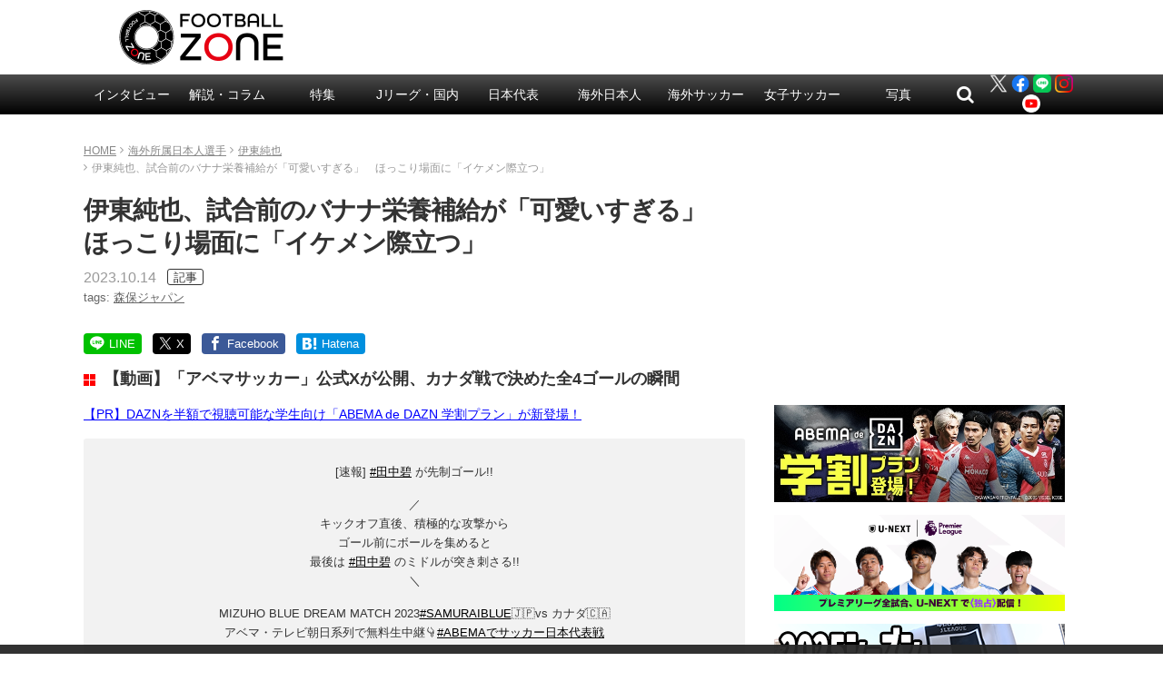

--- FILE ---
content_type: text/html; charset=utf-8
request_url: https://www.google.com/recaptcha/api2/aframe
body_size: 269
content:
<!DOCTYPE HTML><html><head><meta http-equiv="content-type" content="text/html; charset=UTF-8"></head><body><script nonce="Vw9aEjRE2JW6Ta-XPW_5aA">/** Anti-fraud and anti-abuse applications only. See google.com/recaptcha */ try{var clients={'sodar':'https://pagead2.googlesyndication.com/pagead/sodar?'};window.addEventListener("message",function(a){try{if(a.source===window.parent){var b=JSON.parse(a.data);var c=clients[b['id']];if(c){var d=document.createElement('img');d.src=c+b['params']+'&rc='+(localStorage.getItem("rc::a")?sessionStorage.getItem("rc::b"):"");window.document.body.appendChild(d);sessionStorage.setItem("rc::e",parseInt(sessionStorage.getItem("rc::e")||0)+1);localStorage.setItem("rc::h",'1768658529703');}}}catch(b){}});window.parent.postMessage("_grecaptcha_ready", "*");}catch(b){}</script></body></html>

--- FILE ---
content_type: application/javascript; charset=utf-8
request_url: https://fundingchoicesmessages.google.com/f/AGSKWxXrsUQIYHlQ3O4lTjB9OCSkEcfPTO1vkKz8lcp7yeaCD2W9S8FtBj8jvYjZ_ThhxUk4e6KDL9hpjgZwtqt74eUGctHSeLxHvEo8oATPYI47N1TkKVb5F8oKBlDSgle4eLwRTmRchZVt8s-MBYKKg211byp3cjABr9zMxoXkjuUhaBi59aWXJlWeEpb6/_/msn-1.js/ad2gather./adutils./fm-ads3._ads/inhouse/
body_size: -1293
content:
window['71216386-b9a0-45a1-a5be-d750c0ff2105'] = true;